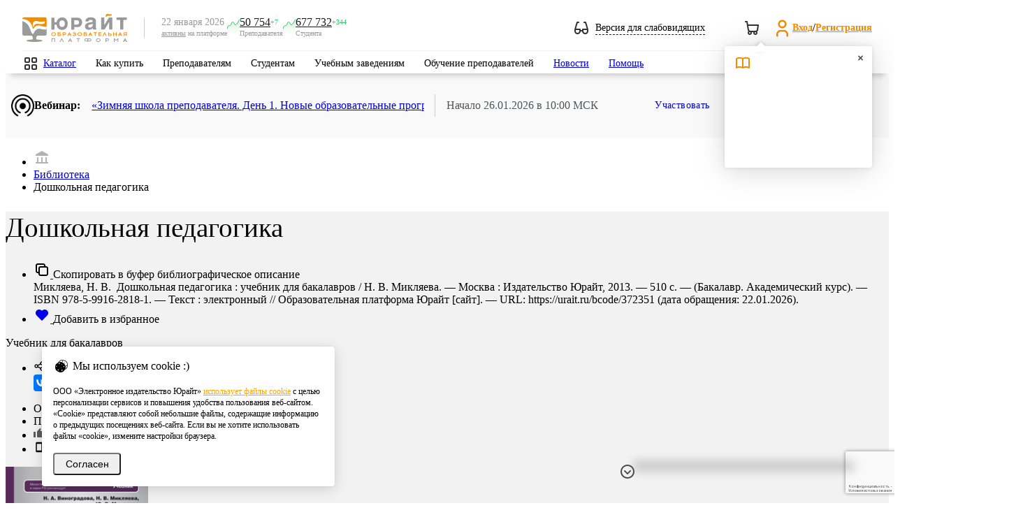

--- FILE ---
content_type: text/html; charset=utf-8
request_url: https://www.google.com/recaptcha/api2/anchor?ar=1&k=6Leq-LgpAAAAAKviVZkiwHVs-FW6g9bBNlrKIDmI&co=aHR0cHM6Ly91cmFpdC5ydTo0NDM.&hl=ru&v=PoyoqOPhxBO7pBk68S4YbpHZ&size=invisible&anchor-ms=20000&execute-ms=30000&cb=qehruiwewl3h
body_size: 48916
content:
<!DOCTYPE HTML><html dir="ltr" lang="ru"><head><meta http-equiv="Content-Type" content="text/html; charset=UTF-8">
<meta http-equiv="X-UA-Compatible" content="IE=edge">
<title>reCAPTCHA</title>
<style type="text/css">
/* cyrillic-ext */
@font-face {
  font-family: 'Roboto';
  font-style: normal;
  font-weight: 400;
  font-stretch: 100%;
  src: url(//fonts.gstatic.com/s/roboto/v48/KFO7CnqEu92Fr1ME7kSn66aGLdTylUAMa3GUBHMdazTgWw.woff2) format('woff2');
  unicode-range: U+0460-052F, U+1C80-1C8A, U+20B4, U+2DE0-2DFF, U+A640-A69F, U+FE2E-FE2F;
}
/* cyrillic */
@font-face {
  font-family: 'Roboto';
  font-style: normal;
  font-weight: 400;
  font-stretch: 100%;
  src: url(//fonts.gstatic.com/s/roboto/v48/KFO7CnqEu92Fr1ME7kSn66aGLdTylUAMa3iUBHMdazTgWw.woff2) format('woff2');
  unicode-range: U+0301, U+0400-045F, U+0490-0491, U+04B0-04B1, U+2116;
}
/* greek-ext */
@font-face {
  font-family: 'Roboto';
  font-style: normal;
  font-weight: 400;
  font-stretch: 100%;
  src: url(//fonts.gstatic.com/s/roboto/v48/KFO7CnqEu92Fr1ME7kSn66aGLdTylUAMa3CUBHMdazTgWw.woff2) format('woff2');
  unicode-range: U+1F00-1FFF;
}
/* greek */
@font-face {
  font-family: 'Roboto';
  font-style: normal;
  font-weight: 400;
  font-stretch: 100%;
  src: url(//fonts.gstatic.com/s/roboto/v48/KFO7CnqEu92Fr1ME7kSn66aGLdTylUAMa3-UBHMdazTgWw.woff2) format('woff2');
  unicode-range: U+0370-0377, U+037A-037F, U+0384-038A, U+038C, U+038E-03A1, U+03A3-03FF;
}
/* math */
@font-face {
  font-family: 'Roboto';
  font-style: normal;
  font-weight: 400;
  font-stretch: 100%;
  src: url(//fonts.gstatic.com/s/roboto/v48/KFO7CnqEu92Fr1ME7kSn66aGLdTylUAMawCUBHMdazTgWw.woff2) format('woff2');
  unicode-range: U+0302-0303, U+0305, U+0307-0308, U+0310, U+0312, U+0315, U+031A, U+0326-0327, U+032C, U+032F-0330, U+0332-0333, U+0338, U+033A, U+0346, U+034D, U+0391-03A1, U+03A3-03A9, U+03B1-03C9, U+03D1, U+03D5-03D6, U+03F0-03F1, U+03F4-03F5, U+2016-2017, U+2034-2038, U+203C, U+2040, U+2043, U+2047, U+2050, U+2057, U+205F, U+2070-2071, U+2074-208E, U+2090-209C, U+20D0-20DC, U+20E1, U+20E5-20EF, U+2100-2112, U+2114-2115, U+2117-2121, U+2123-214F, U+2190, U+2192, U+2194-21AE, U+21B0-21E5, U+21F1-21F2, U+21F4-2211, U+2213-2214, U+2216-22FF, U+2308-230B, U+2310, U+2319, U+231C-2321, U+2336-237A, U+237C, U+2395, U+239B-23B7, U+23D0, U+23DC-23E1, U+2474-2475, U+25AF, U+25B3, U+25B7, U+25BD, U+25C1, U+25CA, U+25CC, U+25FB, U+266D-266F, U+27C0-27FF, U+2900-2AFF, U+2B0E-2B11, U+2B30-2B4C, U+2BFE, U+3030, U+FF5B, U+FF5D, U+1D400-1D7FF, U+1EE00-1EEFF;
}
/* symbols */
@font-face {
  font-family: 'Roboto';
  font-style: normal;
  font-weight: 400;
  font-stretch: 100%;
  src: url(//fonts.gstatic.com/s/roboto/v48/KFO7CnqEu92Fr1ME7kSn66aGLdTylUAMaxKUBHMdazTgWw.woff2) format('woff2');
  unicode-range: U+0001-000C, U+000E-001F, U+007F-009F, U+20DD-20E0, U+20E2-20E4, U+2150-218F, U+2190, U+2192, U+2194-2199, U+21AF, U+21E6-21F0, U+21F3, U+2218-2219, U+2299, U+22C4-22C6, U+2300-243F, U+2440-244A, U+2460-24FF, U+25A0-27BF, U+2800-28FF, U+2921-2922, U+2981, U+29BF, U+29EB, U+2B00-2BFF, U+4DC0-4DFF, U+FFF9-FFFB, U+10140-1018E, U+10190-1019C, U+101A0, U+101D0-101FD, U+102E0-102FB, U+10E60-10E7E, U+1D2C0-1D2D3, U+1D2E0-1D37F, U+1F000-1F0FF, U+1F100-1F1AD, U+1F1E6-1F1FF, U+1F30D-1F30F, U+1F315, U+1F31C, U+1F31E, U+1F320-1F32C, U+1F336, U+1F378, U+1F37D, U+1F382, U+1F393-1F39F, U+1F3A7-1F3A8, U+1F3AC-1F3AF, U+1F3C2, U+1F3C4-1F3C6, U+1F3CA-1F3CE, U+1F3D4-1F3E0, U+1F3ED, U+1F3F1-1F3F3, U+1F3F5-1F3F7, U+1F408, U+1F415, U+1F41F, U+1F426, U+1F43F, U+1F441-1F442, U+1F444, U+1F446-1F449, U+1F44C-1F44E, U+1F453, U+1F46A, U+1F47D, U+1F4A3, U+1F4B0, U+1F4B3, U+1F4B9, U+1F4BB, U+1F4BF, U+1F4C8-1F4CB, U+1F4D6, U+1F4DA, U+1F4DF, U+1F4E3-1F4E6, U+1F4EA-1F4ED, U+1F4F7, U+1F4F9-1F4FB, U+1F4FD-1F4FE, U+1F503, U+1F507-1F50B, U+1F50D, U+1F512-1F513, U+1F53E-1F54A, U+1F54F-1F5FA, U+1F610, U+1F650-1F67F, U+1F687, U+1F68D, U+1F691, U+1F694, U+1F698, U+1F6AD, U+1F6B2, U+1F6B9-1F6BA, U+1F6BC, U+1F6C6-1F6CF, U+1F6D3-1F6D7, U+1F6E0-1F6EA, U+1F6F0-1F6F3, U+1F6F7-1F6FC, U+1F700-1F7FF, U+1F800-1F80B, U+1F810-1F847, U+1F850-1F859, U+1F860-1F887, U+1F890-1F8AD, U+1F8B0-1F8BB, U+1F8C0-1F8C1, U+1F900-1F90B, U+1F93B, U+1F946, U+1F984, U+1F996, U+1F9E9, U+1FA00-1FA6F, U+1FA70-1FA7C, U+1FA80-1FA89, U+1FA8F-1FAC6, U+1FACE-1FADC, U+1FADF-1FAE9, U+1FAF0-1FAF8, U+1FB00-1FBFF;
}
/* vietnamese */
@font-face {
  font-family: 'Roboto';
  font-style: normal;
  font-weight: 400;
  font-stretch: 100%;
  src: url(//fonts.gstatic.com/s/roboto/v48/KFO7CnqEu92Fr1ME7kSn66aGLdTylUAMa3OUBHMdazTgWw.woff2) format('woff2');
  unicode-range: U+0102-0103, U+0110-0111, U+0128-0129, U+0168-0169, U+01A0-01A1, U+01AF-01B0, U+0300-0301, U+0303-0304, U+0308-0309, U+0323, U+0329, U+1EA0-1EF9, U+20AB;
}
/* latin-ext */
@font-face {
  font-family: 'Roboto';
  font-style: normal;
  font-weight: 400;
  font-stretch: 100%;
  src: url(//fonts.gstatic.com/s/roboto/v48/KFO7CnqEu92Fr1ME7kSn66aGLdTylUAMa3KUBHMdazTgWw.woff2) format('woff2');
  unicode-range: U+0100-02BA, U+02BD-02C5, U+02C7-02CC, U+02CE-02D7, U+02DD-02FF, U+0304, U+0308, U+0329, U+1D00-1DBF, U+1E00-1E9F, U+1EF2-1EFF, U+2020, U+20A0-20AB, U+20AD-20C0, U+2113, U+2C60-2C7F, U+A720-A7FF;
}
/* latin */
@font-face {
  font-family: 'Roboto';
  font-style: normal;
  font-weight: 400;
  font-stretch: 100%;
  src: url(//fonts.gstatic.com/s/roboto/v48/KFO7CnqEu92Fr1ME7kSn66aGLdTylUAMa3yUBHMdazQ.woff2) format('woff2');
  unicode-range: U+0000-00FF, U+0131, U+0152-0153, U+02BB-02BC, U+02C6, U+02DA, U+02DC, U+0304, U+0308, U+0329, U+2000-206F, U+20AC, U+2122, U+2191, U+2193, U+2212, U+2215, U+FEFF, U+FFFD;
}
/* cyrillic-ext */
@font-face {
  font-family: 'Roboto';
  font-style: normal;
  font-weight: 500;
  font-stretch: 100%;
  src: url(//fonts.gstatic.com/s/roboto/v48/KFO7CnqEu92Fr1ME7kSn66aGLdTylUAMa3GUBHMdazTgWw.woff2) format('woff2');
  unicode-range: U+0460-052F, U+1C80-1C8A, U+20B4, U+2DE0-2DFF, U+A640-A69F, U+FE2E-FE2F;
}
/* cyrillic */
@font-face {
  font-family: 'Roboto';
  font-style: normal;
  font-weight: 500;
  font-stretch: 100%;
  src: url(//fonts.gstatic.com/s/roboto/v48/KFO7CnqEu92Fr1ME7kSn66aGLdTylUAMa3iUBHMdazTgWw.woff2) format('woff2');
  unicode-range: U+0301, U+0400-045F, U+0490-0491, U+04B0-04B1, U+2116;
}
/* greek-ext */
@font-face {
  font-family: 'Roboto';
  font-style: normal;
  font-weight: 500;
  font-stretch: 100%;
  src: url(//fonts.gstatic.com/s/roboto/v48/KFO7CnqEu92Fr1ME7kSn66aGLdTylUAMa3CUBHMdazTgWw.woff2) format('woff2');
  unicode-range: U+1F00-1FFF;
}
/* greek */
@font-face {
  font-family: 'Roboto';
  font-style: normal;
  font-weight: 500;
  font-stretch: 100%;
  src: url(//fonts.gstatic.com/s/roboto/v48/KFO7CnqEu92Fr1ME7kSn66aGLdTylUAMa3-UBHMdazTgWw.woff2) format('woff2');
  unicode-range: U+0370-0377, U+037A-037F, U+0384-038A, U+038C, U+038E-03A1, U+03A3-03FF;
}
/* math */
@font-face {
  font-family: 'Roboto';
  font-style: normal;
  font-weight: 500;
  font-stretch: 100%;
  src: url(//fonts.gstatic.com/s/roboto/v48/KFO7CnqEu92Fr1ME7kSn66aGLdTylUAMawCUBHMdazTgWw.woff2) format('woff2');
  unicode-range: U+0302-0303, U+0305, U+0307-0308, U+0310, U+0312, U+0315, U+031A, U+0326-0327, U+032C, U+032F-0330, U+0332-0333, U+0338, U+033A, U+0346, U+034D, U+0391-03A1, U+03A3-03A9, U+03B1-03C9, U+03D1, U+03D5-03D6, U+03F0-03F1, U+03F4-03F5, U+2016-2017, U+2034-2038, U+203C, U+2040, U+2043, U+2047, U+2050, U+2057, U+205F, U+2070-2071, U+2074-208E, U+2090-209C, U+20D0-20DC, U+20E1, U+20E5-20EF, U+2100-2112, U+2114-2115, U+2117-2121, U+2123-214F, U+2190, U+2192, U+2194-21AE, U+21B0-21E5, U+21F1-21F2, U+21F4-2211, U+2213-2214, U+2216-22FF, U+2308-230B, U+2310, U+2319, U+231C-2321, U+2336-237A, U+237C, U+2395, U+239B-23B7, U+23D0, U+23DC-23E1, U+2474-2475, U+25AF, U+25B3, U+25B7, U+25BD, U+25C1, U+25CA, U+25CC, U+25FB, U+266D-266F, U+27C0-27FF, U+2900-2AFF, U+2B0E-2B11, U+2B30-2B4C, U+2BFE, U+3030, U+FF5B, U+FF5D, U+1D400-1D7FF, U+1EE00-1EEFF;
}
/* symbols */
@font-face {
  font-family: 'Roboto';
  font-style: normal;
  font-weight: 500;
  font-stretch: 100%;
  src: url(//fonts.gstatic.com/s/roboto/v48/KFO7CnqEu92Fr1ME7kSn66aGLdTylUAMaxKUBHMdazTgWw.woff2) format('woff2');
  unicode-range: U+0001-000C, U+000E-001F, U+007F-009F, U+20DD-20E0, U+20E2-20E4, U+2150-218F, U+2190, U+2192, U+2194-2199, U+21AF, U+21E6-21F0, U+21F3, U+2218-2219, U+2299, U+22C4-22C6, U+2300-243F, U+2440-244A, U+2460-24FF, U+25A0-27BF, U+2800-28FF, U+2921-2922, U+2981, U+29BF, U+29EB, U+2B00-2BFF, U+4DC0-4DFF, U+FFF9-FFFB, U+10140-1018E, U+10190-1019C, U+101A0, U+101D0-101FD, U+102E0-102FB, U+10E60-10E7E, U+1D2C0-1D2D3, U+1D2E0-1D37F, U+1F000-1F0FF, U+1F100-1F1AD, U+1F1E6-1F1FF, U+1F30D-1F30F, U+1F315, U+1F31C, U+1F31E, U+1F320-1F32C, U+1F336, U+1F378, U+1F37D, U+1F382, U+1F393-1F39F, U+1F3A7-1F3A8, U+1F3AC-1F3AF, U+1F3C2, U+1F3C4-1F3C6, U+1F3CA-1F3CE, U+1F3D4-1F3E0, U+1F3ED, U+1F3F1-1F3F3, U+1F3F5-1F3F7, U+1F408, U+1F415, U+1F41F, U+1F426, U+1F43F, U+1F441-1F442, U+1F444, U+1F446-1F449, U+1F44C-1F44E, U+1F453, U+1F46A, U+1F47D, U+1F4A3, U+1F4B0, U+1F4B3, U+1F4B9, U+1F4BB, U+1F4BF, U+1F4C8-1F4CB, U+1F4D6, U+1F4DA, U+1F4DF, U+1F4E3-1F4E6, U+1F4EA-1F4ED, U+1F4F7, U+1F4F9-1F4FB, U+1F4FD-1F4FE, U+1F503, U+1F507-1F50B, U+1F50D, U+1F512-1F513, U+1F53E-1F54A, U+1F54F-1F5FA, U+1F610, U+1F650-1F67F, U+1F687, U+1F68D, U+1F691, U+1F694, U+1F698, U+1F6AD, U+1F6B2, U+1F6B9-1F6BA, U+1F6BC, U+1F6C6-1F6CF, U+1F6D3-1F6D7, U+1F6E0-1F6EA, U+1F6F0-1F6F3, U+1F6F7-1F6FC, U+1F700-1F7FF, U+1F800-1F80B, U+1F810-1F847, U+1F850-1F859, U+1F860-1F887, U+1F890-1F8AD, U+1F8B0-1F8BB, U+1F8C0-1F8C1, U+1F900-1F90B, U+1F93B, U+1F946, U+1F984, U+1F996, U+1F9E9, U+1FA00-1FA6F, U+1FA70-1FA7C, U+1FA80-1FA89, U+1FA8F-1FAC6, U+1FACE-1FADC, U+1FADF-1FAE9, U+1FAF0-1FAF8, U+1FB00-1FBFF;
}
/* vietnamese */
@font-face {
  font-family: 'Roboto';
  font-style: normal;
  font-weight: 500;
  font-stretch: 100%;
  src: url(//fonts.gstatic.com/s/roboto/v48/KFO7CnqEu92Fr1ME7kSn66aGLdTylUAMa3OUBHMdazTgWw.woff2) format('woff2');
  unicode-range: U+0102-0103, U+0110-0111, U+0128-0129, U+0168-0169, U+01A0-01A1, U+01AF-01B0, U+0300-0301, U+0303-0304, U+0308-0309, U+0323, U+0329, U+1EA0-1EF9, U+20AB;
}
/* latin-ext */
@font-face {
  font-family: 'Roboto';
  font-style: normal;
  font-weight: 500;
  font-stretch: 100%;
  src: url(//fonts.gstatic.com/s/roboto/v48/KFO7CnqEu92Fr1ME7kSn66aGLdTylUAMa3KUBHMdazTgWw.woff2) format('woff2');
  unicode-range: U+0100-02BA, U+02BD-02C5, U+02C7-02CC, U+02CE-02D7, U+02DD-02FF, U+0304, U+0308, U+0329, U+1D00-1DBF, U+1E00-1E9F, U+1EF2-1EFF, U+2020, U+20A0-20AB, U+20AD-20C0, U+2113, U+2C60-2C7F, U+A720-A7FF;
}
/* latin */
@font-face {
  font-family: 'Roboto';
  font-style: normal;
  font-weight: 500;
  font-stretch: 100%;
  src: url(//fonts.gstatic.com/s/roboto/v48/KFO7CnqEu92Fr1ME7kSn66aGLdTylUAMa3yUBHMdazQ.woff2) format('woff2');
  unicode-range: U+0000-00FF, U+0131, U+0152-0153, U+02BB-02BC, U+02C6, U+02DA, U+02DC, U+0304, U+0308, U+0329, U+2000-206F, U+20AC, U+2122, U+2191, U+2193, U+2212, U+2215, U+FEFF, U+FFFD;
}
/* cyrillic-ext */
@font-face {
  font-family: 'Roboto';
  font-style: normal;
  font-weight: 900;
  font-stretch: 100%;
  src: url(//fonts.gstatic.com/s/roboto/v48/KFO7CnqEu92Fr1ME7kSn66aGLdTylUAMa3GUBHMdazTgWw.woff2) format('woff2');
  unicode-range: U+0460-052F, U+1C80-1C8A, U+20B4, U+2DE0-2DFF, U+A640-A69F, U+FE2E-FE2F;
}
/* cyrillic */
@font-face {
  font-family: 'Roboto';
  font-style: normal;
  font-weight: 900;
  font-stretch: 100%;
  src: url(//fonts.gstatic.com/s/roboto/v48/KFO7CnqEu92Fr1ME7kSn66aGLdTylUAMa3iUBHMdazTgWw.woff2) format('woff2');
  unicode-range: U+0301, U+0400-045F, U+0490-0491, U+04B0-04B1, U+2116;
}
/* greek-ext */
@font-face {
  font-family: 'Roboto';
  font-style: normal;
  font-weight: 900;
  font-stretch: 100%;
  src: url(//fonts.gstatic.com/s/roboto/v48/KFO7CnqEu92Fr1ME7kSn66aGLdTylUAMa3CUBHMdazTgWw.woff2) format('woff2');
  unicode-range: U+1F00-1FFF;
}
/* greek */
@font-face {
  font-family: 'Roboto';
  font-style: normal;
  font-weight: 900;
  font-stretch: 100%;
  src: url(//fonts.gstatic.com/s/roboto/v48/KFO7CnqEu92Fr1ME7kSn66aGLdTylUAMa3-UBHMdazTgWw.woff2) format('woff2');
  unicode-range: U+0370-0377, U+037A-037F, U+0384-038A, U+038C, U+038E-03A1, U+03A3-03FF;
}
/* math */
@font-face {
  font-family: 'Roboto';
  font-style: normal;
  font-weight: 900;
  font-stretch: 100%;
  src: url(//fonts.gstatic.com/s/roboto/v48/KFO7CnqEu92Fr1ME7kSn66aGLdTylUAMawCUBHMdazTgWw.woff2) format('woff2');
  unicode-range: U+0302-0303, U+0305, U+0307-0308, U+0310, U+0312, U+0315, U+031A, U+0326-0327, U+032C, U+032F-0330, U+0332-0333, U+0338, U+033A, U+0346, U+034D, U+0391-03A1, U+03A3-03A9, U+03B1-03C9, U+03D1, U+03D5-03D6, U+03F0-03F1, U+03F4-03F5, U+2016-2017, U+2034-2038, U+203C, U+2040, U+2043, U+2047, U+2050, U+2057, U+205F, U+2070-2071, U+2074-208E, U+2090-209C, U+20D0-20DC, U+20E1, U+20E5-20EF, U+2100-2112, U+2114-2115, U+2117-2121, U+2123-214F, U+2190, U+2192, U+2194-21AE, U+21B0-21E5, U+21F1-21F2, U+21F4-2211, U+2213-2214, U+2216-22FF, U+2308-230B, U+2310, U+2319, U+231C-2321, U+2336-237A, U+237C, U+2395, U+239B-23B7, U+23D0, U+23DC-23E1, U+2474-2475, U+25AF, U+25B3, U+25B7, U+25BD, U+25C1, U+25CA, U+25CC, U+25FB, U+266D-266F, U+27C0-27FF, U+2900-2AFF, U+2B0E-2B11, U+2B30-2B4C, U+2BFE, U+3030, U+FF5B, U+FF5D, U+1D400-1D7FF, U+1EE00-1EEFF;
}
/* symbols */
@font-face {
  font-family: 'Roboto';
  font-style: normal;
  font-weight: 900;
  font-stretch: 100%;
  src: url(//fonts.gstatic.com/s/roboto/v48/KFO7CnqEu92Fr1ME7kSn66aGLdTylUAMaxKUBHMdazTgWw.woff2) format('woff2');
  unicode-range: U+0001-000C, U+000E-001F, U+007F-009F, U+20DD-20E0, U+20E2-20E4, U+2150-218F, U+2190, U+2192, U+2194-2199, U+21AF, U+21E6-21F0, U+21F3, U+2218-2219, U+2299, U+22C4-22C6, U+2300-243F, U+2440-244A, U+2460-24FF, U+25A0-27BF, U+2800-28FF, U+2921-2922, U+2981, U+29BF, U+29EB, U+2B00-2BFF, U+4DC0-4DFF, U+FFF9-FFFB, U+10140-1018E, U+10190-1019C, U+101A0, U+101D0-101FD, U+102E0-102FB, U+10E60-10E7E, U+1D2C0-1D2D3, U+1D2E0-1D37F, U+1F000-1F0FF, U+1F100-1F1AD, U+1F1E6-1F1FF, U+1F30D-1F30F, U+1F315, U+1F31C, U+1F31E, U+1F320-1F32C, U+1F336, U+1F378, U+1F37D, U+1F382, U+1F393-1F39F, U+1F3A7-1F3A8, U+1F3AC-1F3AF, U+1F3C2, U+1F3C4-1F3C6, U+1F3CA-1F3CE, U+1F3D4-1F3E0, U+1F3ED, U+1F3F1-1F3F3, U+1F3F5-1F3F7, U+1F408, U+1F415, U+1F41F, U+1F426, U+1F43F, U+1F441-1F442, U+1F444, U+1F446-1F449, U+1F44C-1F44E, U+1F453, U+1F46A, U+1F47D, U+1F4A3, U+1F4B0, U+1F4B3, U+1F4B9, U+1F4BB, U+1F4BF, U+1F4C8-1F4CB, U+1F4D6, U+1F4DA, U+1F4DF, U+1F4E3-1F4E6, U+1F4EA-1F4ED, U+1F4F7, U+1F4F9-1F4FB, U+1F4FD-1F4FE, U+1F503, U+1F507-1F50B, U+1F50D, U+1F512-1F513, U+1F53E-1F54A, U+1F54F-1F5FA, U+1F610, U+1F650-1F67F, U+1F687, U+1F68D, U+1F691, U+1F694, U+1F698, U+1F6AD, U+1F6B2, U+1F6B9-1F6BA, U+1F6BC, U+1F6C6-1F6CF, U+1F6D3-1F6D7, U+1F6E0-1F6EA, U+1F6F0-1F6F3, U+1F6F7-1F6FC, U+1F700-1F7FF, U+1F800-1F80B, U+1F810-1F847, U+1F850-1F859, U+1F860-1F887, U+1F890-1F8AD, U+1F8B0-1F8BB, U+1F8C0-1F8C1, U+1F900-1F90B, U+1F93B, U+1F946, U+1F984, U+1F996, U+1F9E9, U+1FA00-1FA6F, U+1FA70-1FA7C, U+1FA80-1FA89, U+1FA8F-1FAC6, U+1FACE-1FADC, U+1FADF-1FAE9, U+1FAF0-1FAF8, U+1FB00-1FBFF;
}
/* vietnamese */
@font-face {
  font-family: 'Roboto';
  font-style: normal;
  font-weight: 900;
  font-stretch: 100%;
  src: url(//fonts.gstatic.com/s/roboto/v48/KFO7CnqEu92Fr1ME7kSn66aGLdTylUAMa3OUBHMdazTgWw.woff2) format('woff2');
  unicode-range: U+0102-0103, U+0110-0111, U+0128-0129, U+0168-0169, U+01A0-01A1, U+01AF-01B0, U+0300-0301, U+0303-0304, U+0308-0309, U+0323, U+0329, U+1EA0-1EF9, U+20AB;
}
/* latin-ext */
@font-face {
  font-family: 'Roboto';
  font-style: normal;
  font-weight: 900;
  font-stretch: 100%;
  src: url(//fonts.gstatic.com/s/roboto/v48/KFO7CnqEu92Fr1ME7kSn66aGLdTylUAMa3KUBHMdazTgWw.woff2) format('woff2');
  unicode-range: U+0100-02BA, U+02BD-02C5, U+02C7-02CC, U+02CE-02D7, U+02DD-02FF, U+0304, U+0308, U+0329, U+1D00-1DBF, U+1E00-1E9F, U+1EF2-1EFF, U+2020, U+20A0-20AB, U+20AD-20C0, U+2113, U+2C60-2C7F, U+A720-A7FF;
}
/* latin */
@font-face {
  font-family: 'Roboto';
  font-style: normal;
  font-weight: 900;
  font-stretch: 100%;
  src: url(//fonts.gstatic.com/s/roboto/v48/KFO7CnqEu92Fr1ME7kSn66aGLdTylUAMa3yUBHMdazQ.woff2) format('woff2');
  unicode-range: U+0000-00FF, U+0131, U+0152-0153, U+02BB-02BC, U+02C6, U+02DA, U+02DC, U+0304, U+0308, U+0329, U+2000-206F, U+20AC, U+2122, U+2191, U+2193, U+2212, U+2215, U+FEFF, U+FFFD;
}

</style>
<link rel="stylesheet" type="text/css" href="https://www.gstatic.com/recaptcha/releases/PoyoqOPhxBO7pBk68S4YbpHZ/styles__ltr.css">
<script nonce="Ef6Og5GszjWmXsaLLR40EA" type="text/javascript">window['__recaptcha_api'] = 'https://www.google.com/recaptcha/api2/';</script>
<script type="text/javascript" src="https://www.gstatic.com/recaptcha/releases/PoyoqOPhxBO7pBk68S4YbpHZ/recaptcha__ru.js" nonce="Ef6Og5GszjWmXsaLLR40EA">
      
    </script></head>
<body><div id="rc-anchor-alert" class="rc-anchor-alert"></div>
<input type="hidden" id="recaptcha-token" value="[base64]">
<script type="text/javascript" nonce="Ef6Og5GszjWmXsaLLR40EA">
      recaptcha.anchor.Main.init("[\x22ainput\x22,[\x22bgdata\x22,\x22\x22,\[base64]/[base64]/MjU1Ong/[base64]/[base64]/[base64]/[base64]/[base64]/[base64]/[base64]/[base64]/[base64]/[base64]/[base64]/[base64]/[base64]/[base64]/[base64]\\u003d\x22,\[base64]\\u003d\\u003d\x22,\[base64]/fWksSl5hW8KtO8Oiw57Chg/CmsKGw7BRwpbDkhvDqsOLV8O0OcOQJldobmg/w4QpYnTCgMKvXFIYw5TDo1x7WMO9cGXDlhzDiWkzKsOcPzLDksOqwrLCgnkowo3DnwR6F8ORJHoZQFLCnsKGwqZEXQjDjMO4wpHCscK7w7YxwovDu8ORw4LDg2PDosKWw4rDmTrCpcKlw7HDs8OmDFnDocKQB8OawoA/fMKuDMOOKMKQMXghwq0zWMOhDmDDuVLDn3PCr8O4eh3CiGTCtcOKwqvDh1vCjcOnwp0OOU83wrZ5w4kYwpDClcKnfsKnJsKXMQ3CucKUXMOGQy5cwpXDsMKOwo/[base64]/S8K4wrvDncKqOMOFIMKzwoAwEcOBw5PDuMKXDAR5w4DClD1DeQNgw6vCusOLDMOjej3ClFtCwpJSNkLCpcOiw596QSBNMcO4woodRMKLMsKIwqZ4w4RVaBPCnlpmwoLCtcK5Plo/[base64]/CsMO/w53CuFg4IcO2w5nDsA0/PU7DvEE7wrAZIMOaw6RpdknDhMKFeDpqw6ZQQsKLw7PDocK8EMKVYMKGwqTDj8KYZiJnwpEgSsK+ZMO6wprDik7Cm8ONw7DCjSNJWcOTIDfCjiQ8w5FCTX9rwqXCq2xLw5rCvsO/w4EqUsKgwoDDqsKmNMOgwrbDtcKEwpPCrTrCiEx8XBXDosKBM2lZwpLDhsKnwpdpw6jDqMO+wqjDmGoQeWs8wo4Wwr3Dmj4Iw4Yaw7lWw4jDs8OfdMK9WMObwr/Cj8KewqXCjVpcw4XDlMOLaFw0AcKzEAzDpRvCoA7CvcKmTsKaw4jDhcOZfXHDvsK2wq0GPsOFw7vDpGzCgsKcK1rDvkHCqSzDt0LDusOGw5h+w4jDpm7CilU3wpopw6B6E8OWZsOKw7hZwqdwwo/ClGXDtE8+w7vDlQzCuHfDlBMswpDDgcKIw79WWl3Cuw7CnsOrw7YGw77DosK9woDCg3bCpsKbwrjDssOsw60NPijCnUfDkCg+PGnDjmYAw7ASw4XCtEzDiFjCjcKGw5fCiR4BwrzChMKawo0Xf8O1wpZgFmPDsEc/bMOXw4Y9w4nCmsONwrrDiMODDhPDqMKOwonCgxPDg8KPGMKdwpnCosKGwo7DtSYtDcKIWGxYw4t2wotbwpIVw7VYwqTDtnosV8OQwqBcw71eDU88wo3DqjfDh8KmwpbCm2/DlcOVw4/DocOYa1AQPlZoDlcNGsKCw4/Ci8KRw683JHgORMKXwoQkN2PDsGkZamjDh3pLalVzwo/DrcKQUgBQw7V7w7lywrnDi0PDiMOgF2LDvMOpw7Zpwrkawrgow77Ckg91B8KdYMOew6Naw41nFsObVzMhDX3DkATDqcOQwqXDh0Rdw4zCkFDDhMKGKg/ClsK+BMOJw5MVIVXCqTwlGEfDuMOJZsKOwph4wqkPNHJ6wozDoMKNPsOewp9SwrbDt8KJVsOLCzssw7x/[base64]/Dp8KhBUfDtsOmwrHDqjLDvlk7wo7CrAUZwrDDmjbDrMOKw5J6wpjDo8OOw6hvwrk2wol+w4UQI8KbJMOWHk/Dl8KFH3MmRMKOwpYHw7zDjUjCkBBaw7DCicOPwpRfBMKpL3PDm8OjF8O3fxbChnHDlMKwAAFDChzDn8OxeGPCt8Oywp/[base64]/CssOJwqjCvsOKwogUwot2B23DknXCiQXDlzXDtwbDlMOfGcK2dcK2woHDomMAEVzCt8O4w6N4w6VwImXCiyRiGipzwpxnHTcYw7F/w4rCk8KLwqN/P8Kuwo9OJXp9QFHDmsKMPsOjYMODZXhvwowFdMKLYl8ewr40w69Cw7HDg8OXw4A0bg/DjMK2w6bDrwZ2D1t6RcKrZzrDjcOdwooGWcK+e0AMG8OATcOMwqEwAW8RYMKLHS3CqFnCgMObw47DisObRMOew4UVw73DvsOIASXCicO1VsO3cmVUV8KgVWnDthZDw7zDqzTCiWXCpi7Chx3CtHBNwqXDujjCicOyK2E5EMK5wqBqw7klw4/Drhhlw7t8DMKqWjXDq8OKNcO1QDnCqSrDgBgCHy8GA8OEaMOpw5gDw4YHF8O9w4TCkW4HI1XDs8K8wq8CCcOkIlbDvsO5wpnCvcKMwpxbwqN5QWVpJEPCjizCv27DhG/CssOyZMOTWsOQMF/[base64]/Di8K/JMKtwpwPDMK8UMKfa0PCq8OCF8Ksw7XCvcO+M2dxw6YLwrnDgTRTwozDuUFjwq/Ct8OnCzs+fh8kQsKoTk/CqUNvTE0pKiLDtnbChsKyEjIFw6pSRcO/K8KKB8Oywo9hwrnDh3JaIgLCuD5zaBFHw5d+ax3CssOodGLCrU5Cwoc3NHQPw4PDs8OXw47CiMOww4Bmw5DCsg1lwofDjcOaw7PClsO5ZQhZFsOAYC/Ck8K9csOrFg/CkCssw4PChMOSwoTDq8OXw4gXUsOGLDPDgsOQw6Ynw4XDsRHDksOjZ8OALcOpDMKWG2tpw5VEL8ObL3XDmMOYVgTCnFrDgz4JTcO/w4wswpYOwrF0w58/wpFCw7ADJng8w50Jw5RLGGvDvsKUUMKAd8KWYsKQbMOSPkPCvBJhw6JKXCHCp8OPEGQifMKkeRjCiMOYNsOUwp/DocO+GgLDisKkXSjCgsKjw47Cv8Oowq8XMcK9wqxnZy3DmnbClXbDucOSbMKRfMO3O0cEwr7DsFdbwrXChBZwY8OAw5wSB1UrwobDi8OvAMK0GksEbHPCkMK3w5Y/w5/Dgm3CvnXCmBnCpnlwwr7Di8O6w7cpf8OVw6LCicK5wr0zXsOvwpjCocKiSMOfZMOhwqNAGiJOw4nDi0DDp8OrXcOZw6Iswq1NPcKhW8OowpMVw4QESCPDpjA0w6nCtARPw5UII2XCo8K+w5DCtn/Dtj1nTsOxSSzCiMOrwrfCjMO+wqfCgVw2PcKZwp4DLg7Cj8OswogAPTguw5rCncKuS8ORw5hway7Cj8KQwp8jw7R1RsKJw7fDgsOGw6LDrcOpRyTCpmtmCF/[base64]/CjhsocsOgw4nDjsONw7sdQnPDjALDj8OlfXHDgRZSesKMGkvDqsO2dMOwO8ObwqYdP8Oew7nCiMOcwp/DigJYKgXDgS0Uw5ZPwoIHTsKWwpbChcKFw4A2w6rCqwcCwpnChcKbwonDpF4AwoRHw4ZINMK8w5XCmSvCiHvCo8OvR8Kyw6TDh8K8TMOdwpfCh8O2wrUlw6VTel/DtsKPMjZowpPCr8OEwq/DksKAwr9wwr7DmcOTwpwIw6LCt8O3wqHCrsOjbRFfSDLDtcKBIMKUXAzCtgc/[base64]/TsOPw7PDi8Kie8KkwqlqwpxVw6zCqFXDlBLDq8O2A8KSVsKrwrDDlU5yS30RwqXCjMOEXMO5wqAoBcOlZx7CicKnw5vCqhXCvsKmw6HCisOhPsOUfBl7QcKPRjshwoEPw67Dkx1Cwr5pw60cSATDs8K0w6VWEMKWwrLCuQVWfcOXw6jDhT3CoTQhw5klwq4QSMKjD2U/wqfDj8ORO1B7w4cww7jDphpow43ChFUQcDzDqDgOO8Oqw7/ChXE4LcKceRMBNsOabSBTw4DCpcKHIAPDlsOgwpHDkiQYwq7DgcKww44dw4/CpMKBGcOgTQF8wprCnRnDqmUJwq7ClylCwprCo8K4cFg+F8OxAD9IcVDDjsK9YMOAwp3CkcOnTH8Wwq1HXcKieMOINMOkJ8O8N8Oiw7/DrcO4KCTCvDsxwp/ClcKONcOcw6J9w4PDp8OJJx51VsKSw7nDqMOGW05oc8Oawo53wqXDklDCgMOowo9hVsKvTsKgH8KDwpDCjMOhUEdvw5Euw4QSwoHCgnrCt8KZVMOBwr7DjWAnwo5nwo9Hw4hYwqDDjl/[base64]/CsVzCuMOzw6rCssK2w4zDq8OPw6UKwr4IeMOWwrdUcg/[base64]/[base64]/[base64]/CrX8pD8KTPcKzeMOASMO2ZsKBFU7Co8K/OcOdw7fDqcKXK8KDw7hmBlzCsVPDjiLCjsOqw6xVMGXCgCzCpHpgwpVXw5lOw65TSEVSwpERFMOKw69xwoFeMX/CmcOlw5vDpcOtw78UPirChRlpMMKzXcOJw4VQwqzCssOLaMOvwo3DuCHDpjrColDCiUPDrsKPEU/DsBJjIkfDhcOLwqjCocOmwpHCnsOFw5nDhUZ9OzkQwpHCrAxMRCkEKnhqVMOwwofCmDwmwp7DqQhEwphzYcKVEcOVwqrDocO6WSXDgMK9Clonwp/DisKNcScfw51YY8Ozwp/DmcKtwrw5w7V7w5vChcK1PsOyA0wZMcKuwpwSwq3Cj8KKZ8Olwp/DjmLDhsK0FcKiYcO+w5dQw5zDhxB6w5fDtsOuw7DDinnCjsOWZsKSJkpRMRETZAFNw6xuW8KvA8Orw4LChMOBw6/DjQHDhcKcKlbCjHLCucOqwp5HCRtHwr4+w7QZw4vCmcO9w4LDpMKKX8OwUFkkw5EmwoB5wqYgw6DDh8O0UxzCj8KMZzvCgR3DhT/DssOYwpHClcOHaMKMR8KCw4svAcOrIcKdw64AW37DoUrDhcO8w4nDlGM0AcKFw74Qdn82YTMow7/CqmXCr2woKQDDqETCmcKow6DDs8Ozw7HCqE1AwoPDlX/Dr8K8w5/[base64]/Di8K8w5Nnw7DDjcKRw4/Dl8OgwrFYcW3DssOFWcO9w6XDjwdbw6jDgEgjw40Aw4RCM8K3w60Gw4Nzw7HCtTV5worCv8O1MXvCnjVVNXssw5hWOsKAXA4Fw61Tw6jDpMOBOcKHZsOdfBrDgcKWZzLDo8KeLXM0M8O0w5LDgQ7Dk3M3FcKkQGbCl8K4Xy82OsKEw6TDuMO/bHx/woLChjvDvcKgw4bDksKhw69iwqDCngh5w69fwqwzwp8TUXXDs8KhwpRtwqR5FhwUw54SasKUw63DuXxeYsOBCsKZKsK4wrzDpMOdJsOhJMKDw7fCtivDl1/[base64]/Ch8OfLMOrKMOywpDDhsOdVBVgBmnCgcOSMx7DncKkEcKjdcKaUiPCom5Kwo/DnhLDh1vDuAkbwoPDlsKywrzDrWx2YMO3w5whJwIiwol1w4MxRcOCwqEuwoEmPmtjwrZne8KSw7rDvcOFw44OMcOWwrHDrsKawrIHThjDsMKjV8OGMSjDvwRbwpnDvTLDplRxwpLCl8OHDsKkLBjCrcKDwqMnKsOFw4/DinAkwqtGJsOIScOIwqTDlcOeFsOewpFGVcKbNMOBM01xwobDqCbDrCPDg2/ChnjDqw1tYzcxX0pFw73DicO4wohXc8KWW8KNw77Dv3LCtMKJwrAzPsK8eVdAw4Qmw44VNMOxeHc/[base64]/wrNDY1wEDcKSwqRowp5cacKGwoUGKsKSX8K2OgXCs8O+TSYRw4XCh8ObYBgLFDXCs8OPw5x6BxARw4wMwo7DjMKhMcOQw48wwo/Dp0bDlsKlwrbDp8O4VsOlesO4wobDqsOnRsK3SMK2wqrChhzCuGDCoW5ECA/DhcOpwqvDnBbCo8OQw4h+w5XCiHQsw7HDlio9VcKVc3LDt2/DjQ3DuiLDkcKCw50ge8KHTMOKMMKtEsOrwoXDkcKVw7diw7R7w4AififDiGDDtsOZZ8OAw6kbw7TDrVjCncKbMiskZ8KXPcKieE7CqsOqaBgdLMKmwpULIRbDiXl6w5o/X8KLZ39tw7fCjGLDkMOcw4BgCcOawoPCqls0w4dcfMO3MRzCvn/Ch1kHelvClsOaw7nCjzYadjwyO8KxwpITwpl6w7nDtkc9CTvCrC7Cq8KLZyHDu8Kywqsqw5M/w5I+wptJZ8KbbXdScsO4wqHChWsGwr7DtcOowrFdKsK8DsOyw64CwovCtQ3Cv8KMw5PCisOfwohIw4zDqcKkZxd7w7nCusK3w5caasOUQQccw4cpdTTClMOMw41EBsOkdXpOw7fCu0NDfnJaO8OTwr3DjAFBw6Q0dsKzP8Oew4rDqGvCtwTCn8OMb8OtchfCuMKRwr/CoFMMwqAOw4kxJsO1wpMmWUrDpEwvRQ5hTcKLwpvCmwxCaXAXwofCkMKVaMO8woDDhlnDv1rChMOxwopEZStaw6EEMsKnPcO6w7TDtH4aUcKqwoANZ8K7wpzDiiDCtmvDgXRZL8K0w7Zpw49jwpsiUn/CnMKzXVcXSMKvcGI7woIeGmjDkcK3wrECWcOmw4Rkwo7CmMKdwps8wqLCjmPCjcOXw6N0w7zDqcKSwpBnwoYvRMKzZcKYEGJwwpvDusO/w5DDvV7DujQ2wovDi0V+acKGDG9ow7QFwpINNh3DpW0Ew5pdwqXCqsKywpjChXxNPMKxwq/Cn8KDCMOCEsO3w7VKwoHCosOPOMOYYMOqcsKLcDzCvU1Ew6DDtMKvw7jDgiLCrsO+w6dkVkHDp29Tw5x7en/CryHDrcOGSgNCXcKEasOYwq/[base64]/wojDqg7Cm8OHw7jCt8OWwoJ8cMKrwpZhHRBgwqgzw7xhwqXCnXRKwojCmTkXBcK9wrLCiMKcK3zCtsO7IsOiMsKhEgc+MXbCjsK7RsKxwotcw77CnwgOwqcQw77CncKDa2hvcBcuw6PDvSPCn0DCt1nDpMO+BsKcw47DrHHCjMKaZU/[base64]/worDuMKUwqJzVcKywrvCscKwf8Klw4wqXcKRw4PDssOpfMKUQQ/[base64]/[base64]/DqFYdw5rCrHMFCMK7MFfDisK7w5E/wqpbwpELwrfClsKcwrvDtk/Cg21hw5ped8OodEDDhsOlNsOMDTnDgQYsw47CkWfCjMOYw4DCp1FvIhfDu8KEw4BwNsKnwoVcwpvDnD/DnjIrw4sDw6EuwqPCvzBaw7JTEMKGWFxcUBjCh8OAIDLCjMOHwpJVw5N9w5/Co8OSw6gVSMKIw6ckWmrDusKYw6Uiw58CccOMwohmI8K8wpnCo2LDjU/[base64]/[base64]/w7howoZCMwjDpDTDqz1dwo7DiEcXAVLDn2U+XyE4w6fDg8KRw5AqwozCocOwV8O8NsKkfcOUNxQLwp/Dmz/Dh03CpSPDs1vCicKkfcOHUHAVO2N0asOyw6FJw6tkfcO+w7DCqkYBWjAIw7DDiEEHYmzCtXUmw7TCoTMCUMKwbcKpw4LDnERkw5gBw6HDh8O3wrLDuAFKwpl/w4w8wqjDqTIBw6QlCTEzwpsLE8Ovw4zDnV4fw4cNPMKZwq3CncO0wpHCmUJ+ZlQiOiHDkMKWUzjDnB9JY8OWYcOewqxpw7LCicOvOl0/[base64]/[base64]/DohxIZsOew5cAwrjDhsO7w7ZbwpZuMMO+fsOpCgfCrsKGw5lYNcKow69+w5jCrgbDtcOSBzDCrEkobVfChcOoTcOow58/w5DCksOFw7HCosO3BcO5wpMLw7bComfCg8OywqHDrsKswqI0wqpyTVN1w6ogOMOLS8Odwrkgwo3CncOQw5NmByXCpsKJwpfCog3CpMO4O8Obw53DtcOcw7LDrMK3w5zDiBQbBUlnMsOIbzDDrA/[base64]/[base64]/DliXCt8OFwr7Dr8OtZSdPw4/DocKDw715w5TDmsO/[base64]/Dhmt6dsKJI07Cvj7Dn3IaKABow4snw4hTwqUow5vDpGfDtMKbw7tJUsKPP17Cog8Lwq3DpMOsR3l7NcO6BcOkUnTCsMKlByk/w7ULYcOccMKkI1xAN8OjwpbDn1l2wr19wqXCiVrDpRvClxtSW3HCqcOiwq7Cp8KYVl3Dg8KqTz1qP3QYwojCg8K4S8O3PSnCvsO1RAJiXDkbw4xOasKrwp/CnsO+woppWcOOPW8XwozCuCZeR8KYwqzCnU8HTjQ/[base64]/[base64]/DuQ3Dq0sqw6oiP8O+RcKhw63Do2TCuxXDhTXCiSJtPwYFwqcuw5jCgx8LHcOwI8OKwpZVXw0Swqg6dnzDtSTDu8ONw7zDlMKQwqRWwpR6w40PKsOGwrR0wpPDs8KZwoAkw7TCvcK8bsOAdMKnKsOtKzsLwoIbwr9bbMObwpkCQx/[base64]/Csl3CkDXDqBJwCMK/X8KdWMKOasKpw5BFTMKWcxdmwrVROMKZwoDDihUZGGF/V14/[base64]/aUjCnMOnTDo8w6xvw59aw6BYRMK3QcKkeWXDtsK6M8OPUXEARMOmw7USwoZjbMO6a1lqwp3DjmFxD8KRdgjDn0zDrcOew7HDiHceP8KTRsO+egHDlMKRNSrCh8KYDXLCj8OOZWfDoMKqHSnClA/DoVnCrz/Dg1fDj2IKw6XCrMK8Q8Ogw4dgwoFzwpnCisK3O0NRMR1RwrfDisKgw7YTw5fCqmPCnUNxAl7CncKxdTbDgsK5BGjDtMKdTXXDnifDtcOQAzDClwDDicOnwodzLMO7DUlBw5sRwpXDh8KXw6RvCA5nw6/Dk8KfDMOFwpjDtcO2w79kw61FGyJrGhjDuMKEfUPDgcO9wpLDm2/ChwnDu8KJJ8KMwpJBwpXCmGcpZQYQw5HCiAnDmsO2w5zCjGkXwo4Vw6dMZ8OswpLDkcOxB8KgwqNDw7Vyw4U2RElaIQ3CinPDsknDrcOYFcKuABtTw5lBDcOHdyFaw6bDrcK6RzLCqsKMR2xEVMK/[base64]/Ci8KHw6YSw4sdAcOqZU9iw6LCk8OyaV5/XT3CocKUEEDDuUAVQcO8AcKhTlg7wrrDnMKcwoTDuA1fBsOYw6DCqMKqw400w4hkw4F5wpLDjcOufsK/IcKrw75LwrMuLMOsIWAmwovCvS0Vw5bCkx4lwqvDlHDClngow5DCk8Kiw551Y3DDscOUwo1cFcOzfMO/wpIqO8OGF3EccX/DhcK1RsO2FsOcGShhc8OPM8KcQmxAHCXDpMOgw6RYHcOMTFZLITNbwr/CtMO9TDjDri3Dn3LDlyXCm8OywrksccKKwpnCqzXDhcOcFwvDomFEUxERaMKvN8OgHjfCuCJiw5lfKRTDm8Osw6TDicOKfDE+w53CrGhuTXTCvcKAwobCgcO8w6zDvsKWw6HDmcOzwrZQTUvDqsKyPVx/VsOYwpJdwr7Do8OWwqHDrkjDh8KKworCkcK5wo8oYsKLC0vDscKuJcKfQ8Omwq/[base64]/Don8hwrDDncK8w7bCr8OTN8OjwqfDoMKaw69YT8K2KzdRw6vCucO0wqjCuF9WByUDGcKwK07CosKWZSXCj8Klw5zDu8KDw4HCp8OleMKtw7PDvsOpMsKtcMKiw5BSBE/DvD5HbsO7w7jDrsKqBMOMYcOmwr44HlPDvh7DnAJqGCFJagxDN3Ebwo8iwqAvwp/CpsOkKcKDw53CpgFBHXJ6XsKWbynDjsKuw63CpsOhXFXCscObBFDDi8KAJVTDsztqwp/[base64]/Dm2M+VsO2C8Krwqc9w73CqcOnw6LCscOjw6kODsKMwodFEcKTw4/CtB/CqMOywp3DhmVtw67CgX7CkivCm8KOfCfDtUhlw4vCgQYww6LCo8Ozw5DDi2rCoMKNw78DwrjDlQjDvsOnFzJ+w4LDnjvCvsKxVcOXOsOYbB/DqGE0TsOJKcOBPTjChMOsw7d5CiHDuGQCZ8KVwrLDocOCHsK7IMOcN8Otw4nCvVzCpU7DkMKtc8K/wpdHwprDkjZoLn7DpU/Do0lvUghlwpLDoQHCkcOeIhHCpsKJWMKKTMKkZ0/Cm8KEwpnCqsKwHQLDl0fDmGJJw7PCjcKdw7TCosKTwppiawDCtcKTwqZTCMKRw6rClCHCvcODw57DixUsEsOuw5ImLcK+w5PCuFBtS0rDvWBjw6HDvMKHw7o5dgrChCdYw7HCkHMnAh3DmmtFEMOnwoljUsKERwkuwonDsMKlw5XDu8OKw4HDs3zDp8OHwofCuG/DmcKiw4/CrsKiwrJANDzCm8KXw4XDr8KaACthGTLDisOCw5ACcsOkZsKjw4tofcOnw7NGwoXDocObw4rDmcK6wrHCv3/[base64]/[base64]/Cr8OfCSXDmsObTsKEJMOaJVDCucOzwprDlG0zVwLDjcKXAsOzwoI+Xh7DuENtwrnDtDTCilHDtsOMU8OsalvDlxvCkg7Cj8Orw4zCqcOEwpjCsHpqwojDvcOGfMOmw4cKeMK/[base64]/wqsrwo7CrMK+wrjCuAkywpwQwr/[base64]/DkVd1FcOyAcOCJW8lADLDmAIhw5cfw7HDv1gfw5Jtw69XWU/DnsK/w5jDn8OCdcK6GcOPfkTDnU/[base64]/DcKyw6LCkMKeIA89wrMPw6LClsOtRsOpecKFw7Z9Zh3DjnIObsOFw4p3w6DDsMO3EMOiwqXDr35sUXvDscKIw7jCtB3CgcOcf8OYBcOybxDCucOFwq7DkcO6wpzDjcKBBAvDoS1MwocwTMKRE8OlbC/DkCkAVQEOwpTCtREbSTBDfcKILcKawqQlwr5VZsKwFGPDkmLDgMKHUmvDvkB4B8KpwrPCgVHCqsKHw4ptAx3CosKowqbDjEN5wqPDnAPCg8Ouw4LDqxbCnlnDtMK8w71LXcOkPsK/w49bZ23DgnosRsKvwq0hwr/ClHPDv1nCusKPwrjDm1XDtsKTw4PDscKWF0FXBcKvwr/CmcOMQE7DtnbChcKXdSrCscKCCcOswp/DliDDoMO8w43DoAc6w4pcwqfCtMOiw6jDtkpWfC/Cj3PDjcKTCcKMFQpFBSo1S8Kxwot3w6HCpnoswpNbwoZoaGV7wr4MGwvCkETDsxluwrtIw5bCnsKJQ8OiNTQSwrfCicOpQ19Yw6IywqtyJjfCrMO+w7EMUMOKwpzDjT5WEsOEwrTDs2pSwrgwUcOAWG7Cg3zCgcOHw6Fcw7/CicKrwqbCuMOgKHHDkcKJwpsZLsKYw5bDmn4ZwqAXMQUHwrxQw6vDpMO6bSMaw7hxw7rDpcK0FcKMw7B3w49mJcKlwrk8wrHClx16CEVzwoEfw5bDv8Kzwo/[base64]/Ci0fDhsKGPBpUIMKDw4jCoVgUezvDlnLCqhZXwpTDlMK9fxrDpwQeCsOswobDkFXDmMOAwr9rwqZJCl8sDVJ7w7jCp8KTwpxvHWjDoTjDnMOEwrTDkAvDlMOSOT3Dk8KxZsKIQ8KYw7/ClE7CnMOKw6PCvULCmMOIw5/DuMKEw6xvw7N0VMKoW3bCisK9wpPDknvCmMOrwrjDmQ0EY8O4wrbCjVTCsiXCpMOvC0HDuUfCo8ObEC7CukY9AsOHwqjDnyIJXjXDs8Kiw5oefVcSwqDCiADDqkosP3lGwpLCsR9nHT1pCiLChXJlwpzDimLClxHDt8KewobCmysjwqxJZMOUw4/DusKUwobDm0YAw6h+w5fCgMK2AXdBwqTDicO6w4fCtyPClcO9DydjwodfchIzw6nDmRQAw4Zyw4oadsKQX2MZwpB6K8KHw7QsCsKIwq3DoMO+wqwFwoPDk8KWbsOHw5/Dv8O8YMO/csKgwoczwpnDq2JATmXDlyIFFkfDtsK1wqPCh8OIwqzClsOSwo/ChFB6wqXCn8KHw6fCrjByKsOVWg5VVjvDmRrDuGvCl8OjfsObbRY6LcORwp5zdsKMN8OJwrMRHsK3wo/DqMKiwoZ6RncCQXImwozDgw0FBsKwfUjDkcOnR1DDkSTCmsOywqUyw7jDiMOWwooMccK3w4IEwpfCs2/[base64]/Cp8OVeGjCnRMnBC8+U1bDjMKjw6zCg8OXw67ChFXDnRBDPwjCiGAqMsKVw4LDlMOEwpDDv8OqDMOxQwjDosK9w483w4NmEcOMT8OqVMKpwptkBUtsY8KCH8OIwo7ClE1qF3HDtMOlFB9wdcKEU8OiACt5OMK4wqRxwrlIClrCqzE4wq7DpxZqfnRlw4/DjMK5wrEPDVzDjsKkwqk1CxcKw6MMw6csPcK3Z3HCrMOxwrvDiBw9BcKRwrYMwqk1QsK9GcKYwoxWGEEzPMK0w4PChSrCg1FlwrdSwo3Cv8KQw6U9TW/[base64]/DmHA7w6PDpcKZw75/[base64]/wr3Dt17DqcOMw73DqAtMOcK7P8OkGnTDjRxwY8ONc8K9wqfDiFsHXgrDu8Kywq3DnsKDwoENez/DhA/DnVQCOAo/wodORsO5w4DDmcKCwqjCoMOhw4rCssOgFcKTw5EUKsKAKRkEeh3CoMOMw5I5woUEwoo8YMOqwpTDkg9ewoUSZXNMwpNPwrd9WsKJaMOYw5DCsMOCw5Rtw5fDncOBwrzDk8KEfBXCol7DoDIYLQZ0CRrCoMOhRsODesKqN8K/KsOjb8OaE8Ofw6jDmSklQMK1bEMmwqXCgSfClMOmwrnCvz7Dvg0Lw6kXwrfCkHcswo/CvMKIwpfDrFDDn2zCqh3CmUsDw5zCnERMMsKtXG/CkMOpAcOawq/ChSgzesKiIEjChU/ClSoSw4FGw7PCqR7DuF7Dh1XCh0RsQsO3CsKkIcO6BVnDjsOzwrFiw5jDj8KCwpfCl8OYwq7CqMOrwpvDr8O3w4Uzb3FXTVXCjsK8DXlYw54kwqQCwrrCnTfChMOSOmHCgR/ChF7CiDQ+cTDDlg0MaTACwoJ/w7o9NwDDosOvw6/DnMODOCpYw413K8Kow7UzwpdnUMKiw5PCpDkSw7hnwqvDlzlrw5BRwrPDgjHDkRnCv8OTw7rClsKWB8Oxwo/DsV8kwrsYwr1gwp9vb8Odw7xgVEw2KwfDl0HCmcO3w7nDgDLDrMKIBATDm8Kkw7bCpMOiw7DCnMKpwoMRwp0awp1pfgJ5woIswp4Dw7/DoCfDtCBuKSQswoPDvD4uwrXDnsOYwo/[base64]/[base64]/[base64]/DgMKLwo8De8KTFGnCqsO0e17DvD12w7lWwpg4HVDCmXNXwrnClcK8wqVow7ckwp3Ch31Df8KMwqY4wo18woAecnHCumTDmHocw4fCnMOxw6LCinJRwrpNGFjClj/[base64]/[base64]/DpMOEw5M0w5RmPmPDvMOFb8O/[base64]/G8KLL8KIw57DisOnMsO7WWHDkkRgIyZIfE5ow7HCjcOiFsOIHcO4w4fDpRzDhH/[base64]/w60/HMO5w7V1TVXDmsKyWMKiw6BSwrQcIsO+w5bCusKtw4HCo8OiRjE3dnphwpMUcXXCl21gw6TChWElWFjDgsOjMQklGFXDqsOOw5c2w6TDqUXChl3Cgg/[base64]/DpzTClD9UwpBBXwtfw5wOw7rDk8KxQEjClXnCi8O5SCHCnxnCssOpwpN5wq/DvcK3ID3DjBYsGiDCtsO8wp/DkcKJwr97fsK5VcKfwpw7GxQ/JMOrwrEiw59KAGk7WgIZZcKnw4AWYTxVf17CncOMfsOKwprDkk7DgMK+WTrCqk7ClXFbacO0w6EXw63Du8KZwod8w69Sw6gSS2Y9NG4NNQvDqsK5bsONdSwgFsOWwogXesOZw5ZPeMKIDgJJw5FtDsObwqfCisO2Tj89wpdpw4/DnhbCj8KIw6JhGRzCssKlw7DChXBoKcK1wo3Dl0HDqcKTw4pgw6BrPm7CisKQw77DimDCtcKxVsO3EiwkwrDClmIsSHtDwoZgw5jDlMOfw5jDicK5wpbDplnDhsKYw5o1wp4Ww5VEQcKIw7/Cqx/Ciy3CvEAfE8OnasKaf11iw6BTd8KbwowHwoEdU8KQw6hBw4VyXMK9w5JBOMOaKcOcw5oPwrweOcO3wphESU1AN2cBw44RKEnDvE4fw7rDpknDtcK0Rj/Ci8KbwqbDusOiwrQvwqBHeWA4N3ZsC8OgwrwjRWxRwr12BcO1wonDkcOraiDCu8KWw7d1AgHCqEE1wrlTwqBtEsKxwovCpgs0ScKZw4cvw6HDrj3CiMKEDMK6HsO2LmvDvBHChMOUw63CjDgFW8Oyw4DCpMOWEF3DpMOcwo0twq3DmsOCMMOQw7/CnMKLwoDCrMORw7jCkMOSS8O0w43DuGJAAFTDvMKTw5DDsMKGE2Nmb8KfIR8fwqd/wrnDjcOGw7PDsF7Cn0lQw7gqdsOJPcOQT8OYwpYYwrXCokQ4wr4fwr3CosK+wrk9wohNw7XDvsKDYGsswpZhb8KFesOBUsOjbhLDgCcJXMOVwqjCrsONw65/woAww6NvwotHwpMiU2HCkTtDRAvCksKAw7RwI8O1wqVVw5jDljvDpg1fw5PDq8OHwrEAwpQBMMOfw44hEWZhdsKMaj/[base64]/TmodwpTCjMOrLsK+fcKxfzdGw63CtXE6JhE3wqXCmhXCucKpw43Dny3Cp8OMODDDusKhE8KNwpLCtlc8SsKjNsO/f8K+E8OWwqLCn1bCoMKVf3oIwqVuC8OtT30HD8K8I8O9w7HDnsK4w5fClsOHCcKHVitRw7vDkMKsw7Zkw4TDi2LClsOHwoDCqUvCpzXDq1EKw5LCv01Xw7TCiw3Cn0p7wqnCvkPCnsORWXHCjcO/wo9RVMK5NkY9GsKCw4xTw5fDv8Kfw63CozYbUMOUw5fDg8KXwoxdwpQiQcKTURvDuyjDvMKBwp/CiMKUwrhdwqbDjmDCvSvCrsKOw4UhalNBeXnCsmzCvi/[base64]/DjnkQw7DDohDCmsOHClbCtjwxwqvCixAPKkLCvh0XYMOGSgTChlkJw7XDtsKMwrpZcRzCv1ASMcKOP8O1wpbDthbCoFLDs8OrQsK0w6zCgMOnw5xBAVzDvcKCScKXw5JzEsKZw5sYwrzCqsKqGsKrwoY6w61gPMO6aEPDsMODwpd8wo/Cl8KOw7rChMOQOTDCncKsOxjCk2jChXDDkMKtw68kScOvdkIcIFZeZEQZw7XDoikWw5TCqUHDrcOxwqkkw7jCjSoPdg/DiGsbKRDDjjYvw4ciXTPCv8Owwq7Cvipww4RTw7/DlcKuwrnCr1nCisODwqUnwprCqsOkXsKzAT8ow6gcNcK9V8KVYWRqb8K/wo3ChRrDg1h6w7ZMIcKnw4nDhcOQw4RrQcOlw73Cg0TCjFgPX2Y7w7p3AX/ClsO4w4xFPC4ZYHArwq5nw7czHsKsJxFVwoo2w71qATrDp8OPwr5vw4HDoEZ0RsOjPXx4GsOCw77DiMObDsKfKsOsR8Khw5MUJVxWwpBlMGHCnz/CgsKkw4YXwocwwrkGHlPCpMKJbw15wr7DrMKSwo0Wwq/CjcOrwpNGLhl5wodBw5fCh8KaXMO3woNJM8KKwrVDCMOsw6VwbSjCimnDuBPCmMKvCMOEw6bDqW9Iw7Mywo4Awol/wq4ew4ZuwpMxwp7Ck0LCkjLCkgPCuHZYwo9xZsKwwppKLztCQh8Jw49Fwo4gwq3CjWRGb8K2UMKQU8OUw77DnydYKMOKwrbCi8KKw4nCkcOvw4jDg3kawrsCFwLCi8Krw70bUcKwWjdKwqkpW8Onwp/CkDoEwqXCvDjCgMOUw7FKETDDgsOiw706Q2rDtcOKA8OBXcOhw4QTw5A+KiPDjMOrOsO3O8OiKXzDj1g1w7/[base64]/CisKTB8Ouw6ItfMOsw7QoQ8Onw7cuIGYwwotQwq3CisO/w5jDpcO3HU4rCsO8woHDpE/CvcOjacKgwp3DvMOgw5zCjTTDgcOhwo5eDsOXBkY8P8OjcX7DlVogDcO8L8KrwoFkIMOiwrHChB8MO1cDw50gwpnDi8OcwqzCo8KgFxxGVcKrw70rwp3CrUZkY8OdwpHCtcOgQS5+CsOEw6Vcwp/CtsK9NlrDsWzChsKjw4lWw5/DhsOXcMOJYiPDsMOiT1TCm8OXw6zCiMKzwoRsw6PCsMK8FcKjG8KJQ0DDo8OpKcKRwpgUJV9Ew4XCg8KFeT9mOsKfw7BPw4bDpcOUAsOGw4cNwoUfeENnw4l3w4U/[base64]/w5xKBDDDjMODIcK5KsKQUVkZSDo9G8OFw5EvChHCksKwaMKtXcKbwqLCr8OGwqxvEcKSGMKaIkxDdMKgfMKnNcKjw44xMcOgw67DisO6e2nDoQ7Dt8KqNsKDwoI6w4bDtcOgw7jCgcKvCUfDisK/HHzDtMKqw4HCrMK8cmLCm8KPb8K5wqkDwojCh8KYYQDCu2VUT8K1wqbDvSfCl2Ffa1LDiMO8eHnCs1zChcKyVSIdDn/DmTjCjsKMWzjDtFvDi8OtTMOHw7Akw7DDicOwwop5w47DgyRvwobDoTPChBrDmcOUw6EjWCvDqsKcwoTCjEjDqsKpUcKAwrVSAcKbRTTCuMOXwqHDjBjCgFxow4U8N2cKNUcBwr1Hwo/DqFkJFsK5w5lSScKQw5fDmcOdwp7DuyNkwoYiwrBTw6FWFzHChjtNKcKowqTCmy/DhwFwLFrCo8OkS8Oxw4XDm1PCmHdNw5k+wq/CjGvCryjCtcOjPcOgwrkiJnTCs8OtHMKGacK4csOcUcOsCsKFw6XCp3crw5IXUHMkwqlJwrRBBEd0WcKWMcOlw7rDosKeFAXCvCxBXS7DqBPDrU3CoMKoP8KyeW/[base64]/Dk3NJw6XDjCZpwq7CjmrDpcOVI19ZwroZL20Cw4ozNsK1SsOEw6osI8KXRzTCvw1JaUXClMOTA8K/DwkZdlvDlMO7DhvCgFrCqybDk1wiw6XDhsOJVsOswozDhMOvw6fDllkjw5fCr3LDvy/DnC58w4V8w5/DosObwrjCr8OGbMK5w6XDk8O4w6DDjF15cU3CtcKDQsKRwoJ8WXdnw6wSKETDpsONw4DDmMOQa0HCnzjCgHXCmMOnwrhcTjPDlMOAw7xCw4XDoGA5IsKFw4MRCTfDomVawo/ChcKYIsKARsKIwpoQacO2w6XDucOpwqE0fMKPwpPDlCBrH8Klw7rCsA3CgcKeeyATPcObccK1w68lWcOUwoAgAmM4wrFwwrcfw7nDlh3DnMKva0Riw5FAw4E7wotCwrtXFcO3TcKwbMKCwqsKw5lkwq/DpnEpwpRpw6rCqDnCozkZZDhfw55REsKOwrzCsMOswrzCvcKYw4Epw590wpdBwpI/[base64]/DmEbCuMKlw6jDoMO4w7wObFXDpGxCw6HDjcOJX8K9w5nDsmDDnGYZw4UcwptvdMK5wonCh8OmWDZoey/DgisPwrjDvMKnw51Man3DuEsBwoF7Z8K7w4fCqmcTwrgtccOWw48OwrwwCitxwrlOJkYwHAPCq8ORw5wRw7vCqV1oLMKiYsKHwrlgXQXCmxRfw6MrS8K0woB9ORzDu8O9wpF9fko4w6jClE4tVHopwqQ+Y8KoVMOKF3NaWsOFHizDmkDCjDotQFRbTcO/[base64]/DkyHCr8K3wqXCk2NtBMOKwr3ClMKQXsOqw6vCuVdHw77Ch2gUw4J/JMKKJFzCi1FRQMOeAsOJHMKzw4o/[base64]\\u003d\\u003d\x22],null,[\x22conf\x22,null,\x226Leq-LgpAAAAAKviVZkiwHVs-FW6g9bBNlrKIDmI\x22,0,null,null,null,1,[21,125,63,73,95,87,41,43,42,83,102,105,109,121],[1017145,855],0,null,null,null,null,0,null,0,null,700,1,null,0,\[base64]/76lBhmnigkZhAoZnOKMAhmv8xEZ\x22,0,0,null,null,1,null,0,0,null,null,null,0],\x22https://urait.ru:443\x22,null,[3,1,1],null,null,null,1,3600,[\x22https://www.google.com/intl/ru/policies/privacy/\x22,\x22https://www.google.com/intl/ru/policies/terms/\x22],\x22mE7WRV9ECMNpxXLZlAh3a3jPs6E8baD/b94UppUhKD0\\u003d\x22,1,0,null,1,1769113907712,0,0,[227,189,152,158],null,[89],\x22RC-XilyDailpG4ZSA\x22,null,null,null,null,null,\x220dAFcWeA61VGZHpbzoCviKg_3xKBgroIfZeqQfL2GxvBvoTVMDxg2wXUrmV74V5PnnsZdaEjgJ6Vw6rXFtL6aknd3mT61Op7m1YQ\x22,1769196707693]");
    </script></body></html>